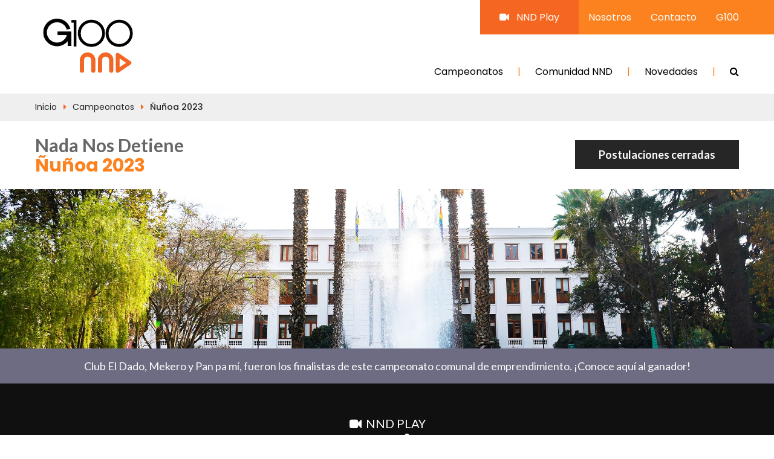

--- FILE ---
content_type: text/html; charset=utf-8
request_url: https://www.nadanosdetiene.cl/campeonatos/nunoa-2023/
body_size: 9458
content:
<!doctype html>
<html lang="es">
<head>
	<!-- Global site tag (gtag.js) - Google Analytics -->
	<script async src="https://www.googletagmanager.com/gtag/js?id=UA-169275261-3"></script>
	<script>
	window.dataLayer = window.dataLayer || [];
	function gtag(){dataLayer.push(arguments);}
	gtag('js', new Date());

	gtag('config', 'UA-169275261-3');
	</script>

		<!-- TODO: Analytics -->

	<meta charset="utf-8">
	<title>Nada Nos Detiene - Ñuñoa 2023</title>
	<meta name="description" content="Club El Dado, Mekero y Pan pa mí, fueron los finalistas de este campeonato comunal de emprendimiento. ¡Conoce aquí al ganador!">
	<meta name="viewport" content="width=device-width, initial-scale=1">

	<meta property="og:title" content="Nada Nos Detiene - Ñuñoa 2023" />
	<meta property="og:description" content="Club El Dado, Mekero y Pan pa mí, fueron los finalistas de este campeonato comunal de emprendimiento. ¡Conoce aquí al ganador!" />
	<meta property="og:type" content="website" />
	<meta property="og:url" content="https://www.nadanosdetiene.cl/campeonatos/nunoa-2023/" />
	<meta property="og:image" content="https://www.nadanosdetiene.cl/site/assets/files/4507/db194a27-dsc07321_12yo1z4000000000000000.jpg" />
	<meta property="og:site_name" content="Nada Nos Detiene" />
	<meta property="og:locale" content="es_CL" />

	<!-- <link rel="manifest" href="site.webmanifest"> -->
	<!-- <link rel="apple-touch-icon" href="icon.png"> -->
	<!-- Place favicon.ico in the root directory -->

	<link rel="icon" href="https://www.nadanosdetiene.cl/site/assets/files/1023/favicon_nnd.png">

	<link rel="stylesheet" href="/site/templates/css/estilo.css?t=1769100217">
	<link href='https://cdn.jsdelivr.net/npm/font-awesome@4.7.0/css/font-awesome.min.css' rel='stylesheet'>

	<style>
	.breadcrumbs{
		background: #efefef;
		font-size: 14px;
		color: #262626;
	}
		.breadcrumbs_lista{
			padding: 0.85em 18px;
			font-family: 'Poppins';
		}
		.breadcrumbs_separador{
			color:#f56721;
			display: inline-block;
		}
		.breadcrumbs_actual{
			font-weight:500;
		}
		.breadcrumbs_tab{
			padding-bottom: 0.85em;
			font-family: 'Poppins';
			display: flex;
			align-items: center;
		}
		.breadcrumbs_tab button:hover {
			font-weight: 500;
		}
		.breadcrumbs_tab button.active {
			font-weight: 500;
		}
		.breadcrumbs_tablinks {
			border: none;
			padding: 0 18px;
			cursor: pointer;
		}

	@media screen and (max-width: 960px){
		.breadcrumbs{ font-size: 12px; }
		.breadcrumbs_tablinks{ font-size: 12px; background-color: transparent; }
	}
	@media screen and (max-width: 640px){
		.breadcrumbs{ font-size: 10px; }
		.breadcrumbs_tablinks{ font-size: 10px; }
	}

</style><style>
	._campeonatotitulo{
		display:block;
		font-size: 30px;
	}
	._campeonatotitulo_wrap{
		align-items: center;
	}
	._campeonatotitulo_izquierda{
		flex:1;
		font-weight: bold;
		color: #666666;
		padding:22px 18px;
	}
	._campeonatotitulo_pretitulo{}
	._campeonatotitulo_titulo{
		color:#fb821f;
		font-family: 'Poppins', sans-serif;
		line-height: 1.1;
	}
	._campeonatotitulo_derecha{
		padding-right:18px;
	}
	._campeonatotitulo_boton{
		display: block;
		background: #fb821f;
		color: #fbfbfb;
		font-size: 18px;
		padding: 13px 39px;
		font-weight: bold;
		text-align: center;
	}
		._campeonatotitulo_boton__cerrado{
			background: #262626;
		}

	@media screen and (max-width: 960px){
		._campeonatotitulo{ font-size: 28px; }
	}
	@media screen and (max-width: 640px){
		._campeonatotitulo{
			font-size: 26px;
		}
		._campeonatotitulo_wrap{
			display: block;
			margin: 18px;
			text-align:center;
		}
		._campeonatotitulo_izquierda, ._campeonatotitulo_derecha{
			padding:0 18px 18px;
		}
	}



</style><style>
	._campeonatohero{
		display:block;
	}
	._campeonatohero_img{
		height:264px;
		width:100%;
		background-size:cover;
		background-position:center;
	}
	._campeonatohero_contenido{
		background: #6e6c82;
		text-align: center;
	}
	._campeonatohero_texto{
		padding: 18px;
		font-size:18px;
		color:#fbfbfb;
	}

	@media screen and (max-width: 640px){
		._campeonatohero_img{ height: 206px; }
		.titulo_wrap{
			display: block;
			margin: 18px;
		}
	}


</style><style>
	.bloquevideodestacado{
		text-align: center;
		color: #7d7d7d;
		position: relative;
		padding: 54px 0;
	}
		.bloquevideodestacado__fondo_obscuro{
			color:#ffffff;
		}
		.bloquevideodestacado_contenido{
			padding: 0 18px;
		}

		.bloquevideodestacado_pretitulo{
			font-size: 20px;
			text-transform: uppercase;
			max-width:1046px;
			margin: 0 auto;
		}
		.bloquevideodestacado_titulo{
			font-size: 40px;
			font-weight: bold;
			padding-bottom: 16px;
			max-width:1046px;
			margin: 0 auto;
			font-family: 'Poppins', sans-serif;
			line-height: 1.2;
		}
		.bloquevideodestacado_bajada{
			font-size: 16px;
			max-width:1046px;
			margin: 0 auto;
			margin-bottom: 24px;
		}
		.bloquevideodestacado_video{
			position:relative;
			display: inline-block;
		}
			.bloquevideodestacado_video_wrap{
				text-align:center;
			}
		.bloquevideodestacado_video_overlay{
			display: block;
			background:rgba(0,0,0,.3);
			position:absolute;
			top:0;
			left:0;
			width:100%;
			height:100%;
			color: #fbfbfb;
			z-index:3;
			display: flex;
			align-items:center;
			justify-content:center;
			text-align:center;
		}
		.bloquevideodestacado_video_overlay_play{
			font-size:120px;
		}
		.bloquevideodestacado_imagen{
			width: 1046px;
		}
		.bloquevideodestacado_boton{
			display: inline-block;
			background: #262626;
			color: #fbfbfb;
			font-size: 18px;
			padding: 12px 22px;
		}
			.bloquevideodestacado_boton_wrap{
				text-align: left;
				margin: 24px auto 0;
				max-width: 1046px;
			}

	@media screen and (max-width: 900px){
		.bloquevideodestacado_pretitulo{ font-size: 18px;}
		.bloquevideodestacado_titulo{ font-size: 22px;}
	}


</style><style>
	._campeonatopremios{
		background:#ff7029;
		color:#FFFFFF;
		padding:4rem 0;
		text-align: center;
	}

	._campeonatopremios_pretitulo{
		font-size:40px;
		font-weight:bold;
		font-family: 'Poppins', sans-serif;
	}
	._campeonatopremios_titulo{
		font-size:40px;
		font-weight:bold;
		font-family: 'Poppins', sans-serif;
		line-height: 1.1;
		margin-bottom: 4rem;
	}
	._campeonatopremios_premios{
		max-width:1046px;
		margin: 32px auto;
	}
	._campeonatopremios_premio{
		margin-bottom:40px;
		font-size: 34px;
	}
	.campeonatopremios_premio_imagen img {
		max-width: 302px;
  max-height: 188px;
  object-fit: cover;
  object-position: top;
  width: 302px;
  margin-right: 2.5rem;
	}
	._campeonatopremios_premio_titulo{
		display: flex;
		margin-bottom: 1rem;
		text-align: initial;
		align-items: center;
	}
	._campeonatopremios_premio_lugar{
		font-family: 'Poppins';
  font-size: 36px;
  text-transform: uppercase;
		font-weight:bold;
	}
	._campeonatopremios_premio__1 { display: flex; }
	._campeonatopremios_premio__1 ._campeonatopremios_premio_lugar{ font-size:36px; min-width: 195px;}
	._campeonatopremios_premio__2 ._campeonatopremios_premio_lugar{ font-size:36px; min-width: 280px;}
	._campeonatopremios_premio_ganadores{
		font-family: 'Poppins';
  font-size: 36px;
  line-height: 1.28;
  font-style: italic;
	}
	._campeonatopremios_premio__ganadores ._campeonatopremios_premio_lugar{ 
		font-size:36px;
		border-right: 5px solid;
  margin-right: 2rem;
  padding-right: 2rem;
		display: flex;
  align-items: center;
		height: 36px;
	}
	._campeonatopremios_premio_premio{
		font-family: 'Poppins';
  font-size: 20px;
  line-height: 1.26;
  font-weight: 500;
		text-align: initial;
		border-top: solid 1px #F8F8F8;
  padding-top: 1rem;
	}

	@media screen and (max-width: 1100px){
		._campeonatopremios_pretitulo {
   font-size: 26px;
			margin-bottom: 3rem;
		}
		._campeonatopremios_titulo {
   font-size: 26px;
			margin-bottom: 3rem;
		}
		._campeonatopremios_premios {
    padding: 0 44px;
		}
		._campeonatopremios_premio__1 { 
			display: block; 
		}
		._campeonatopremios_premio__2 ._campeonatopremios_premio_lugar {
    min-width: 0;
		}
		._campeonatopremios_premio_titulo {
   height: auto;
			display: block;
			text-align: center;
		}
		.campeonatopremios_premio_imagen img {
    margin-right: 0;
				width: 100%;
				margin-bottom: 1rem;
		}
		._campeonatopremios_premio__ganadores ._campeonatopremios_premio_lugar {
   font-size: 26px;
			border-right: none;
			margin: 0;
			padding: 0;
			display: block;
		}
		._campeonatopremios_premio_ganadores {
   font-size: 26px;
			display: block;
		}
		._campeonatopremios_premio_premio {
   font-size: 15px;
			text-align: center;
			line-height: 22.5px;
		}
		._campeonatopremios_premio_lugar {
   font-size: 26px;
		}
	}

</style><style>
	._campeonatoetapas{
		display:block;
		padding:44px;
		background-position: center;
		background-size: cover;
	}
		._campeonatoetapas__fondo_obscuro{}
	._campeonatoetapas_titulo{
		font-size:40px;
		text-align:center;
		color:#262626;
		font-weight: bold;
		font-family: 'Poppins', sans-serif;
		line-height: 1.1;
	}
		._campeonatoetapas__fondo_obscuro ._campeonatoetapas_titulo{
			color:#fbfbfb;
		}
	._campeonatoetapas_etapas{
		max-width: 760px;
		margin: 0 auto;
	}
	._campeonatoetapas_etapa{
		background: rgba(255,255,255,.7);
		border: 1px solid #dbdfdb;
		padding: 32px 48px;
		margin-top: 43px;
	}
		._campeonatoetapas_etapa__activa{
			background: rgba(255,255,255,1);
		}
		._campeonatoetapas_etapa_estado{
			text-align: right;
			color: #6e6c82;
		}
			._campeonatoetapas_etapa_estado_icono{
				font-size: 16px;
				display: inline-block;
				vertical-align: middle;
				margin-left: 6px;
			}
				._campeonatoetapas_etapa__activa ._campeonatoetapas_etapa_estado_icono{
					color: #f56721;
				}
			._campeonatoetapas_etapa_estado_texto{
				display: inline-block;
				vertical-align: middle;
				font-size: 14px;
				font-weight: bold;
				text-transform:uppercase;
			}
		._campeonatoetapas_etapa_numero{
			color: #7d7d7d;
			font-size: 16px;
		}
		._campeonatoetapas_etapa_titulo{
			font-size: 32px;
			font-family: 'Poppins', sans-serif;
			line-height: 1.1;
		}
		._campeonatoetapas_etapa_fechas{
			padding:12px 0;
		}
			._campeonatoetapas_etapa_fechas_icono{
				font-size: 16px;
				display: inline-block;
				vertical-align: middle;
				margin-left: 6px;
				color: #f56721;
			}
			._campeonatoetapas_etapa_fechas_texto{
				display: inline-block;
				vertical-align: middle;
				font-size: 16px;
				color: #7d7d7d;
			}
		._campeonatoetapas_etapa_bajada{
			margin-top:12px;
			font-size: 14px;
			color: #444444;
			font-style: italic;
			line-height: 1.43;
		}

	._campeonatoetapas_etapa_botonera{
		text-align: center;
		margin-top: 32px;
	}
	._campeonatoetapas_etapa_botonera_item{
		background: #f56721;
		color: #fbfbfb;
		font-size: 18px;
		padding: 12px 36px;
		margin: 0 36px;
		display: inline-block;
	}
	._campeonatoetapas_etapa_botonera_item__bases{
		background: none;
		color: #f56721;
		border: 1px solid #f56721;
	}
	
	._campeonatoetapas_etapa_finalistas{
		background: rgba(255,255,255,.5);
		padding: 24px;
		margin: 24px 0; 
	}
	._campeonatoetapas_etapa_finalistas_titulo{
		font-size: 36px;
		padding-bottom: 24px;
		font-family: 'Changa', sans-serif;
		line-height: 1.1;
	}
	._campeonatoetapas_etapa_finalistas_finalista{
		font-size: 18px;
		padding: 12px;
		margin-bottom: 12px;
		color: #f56721;
	}

</style><style>
	._campeonatofranja{
  display: flex;
  justify-content: center;
  margin: 2rem 0 0;
  text-align: center;
	}

	.collage_img {
			height: 383px;
			width: 100%;
			box-sizing: border-box;
	}

	.collage_img img {
			height: 100%;
			width: 33.3%;
			max-height: 383px;
			margin: 0;
			object-fit: cover;
			object-position: center;
	}

	.img1 {
			clip-path: polygon(10% 0, 100% 0, 80% 100%, 10% 100%);
	}

	.img2 {
			clip-path: polygon(20% 0, 100% 0, 80% 100%, 0 100%);
	}

	img.img2 {
			margin-left: -4.5%;
	}

	.img3 {
			clip-path: polygon(20% 0, 90% 0, 90% 100%, 0 100%);
	}

	img.img3 {
			margin-left: -4.5%;
	}

	.stripe{
		width:100%;
		height: 272px;
		background-position: center;
		background-size: cover;
	}

	@media screen and (max-width: 1100px){
		._campeonatofranja{
			height: 143px;
		}
		.collage_img img {
    height: 143px;
  }
		.stripe {
    height: 143px;
		}
	}
</style><style>
	.logos {
	display: flex;
	justify-content: center;
	margin: 0 2rem;
	}

	.logos_container {
	display: flex;
	/*grid-template-columns: 1fr 1fr 1fr;*/
	font-size: 12px;
	text-transform: uppercase;
	color: #6F6C82;
	width: 100%;
	max-width: 1232px;
	box-sizing: border-box;
	}

	.logos_container.logos_container__2 {
	display: flex;
	/*grid-template-columns: 1fr 1fr;*/
	font-size: 12px;
	text-transform: uppercase;
	color: #6F6C82;
	width: 100%;
	max-width: 1232px;
	box-sizing: border-box;
	}

	.logos_row {
	flex: 1;
	display: flex;
	flex-direction: column;
	position: relative;
	/* height: 116.56px; */
	text-align: center;
	}

	.logos_row p {
	margin: 1rem 0;
	}

	.category {
	flex:1;
	display: flex;
	flex-flow: wrap;
	justify-content: space-around;
	align-items: center;
	position: relative;
	min-height: 50px;
	}

	.category img {
	height: auto;
	width: auto;
	display: block;
	max-height: 110px;
	max-width: 110px;
	margin: 0 6px;
	}

	@media screen and (max-width: 480px) {
	.category{ flex-direction: column; }
	.category_img + .category_img{ margin-top: 12px; }
	}

	.category.category__1 img {
	max-height: 100px;
	max-width: initial;
	}

	.category hr {
	width: 100%;
	margin: 0.3rem;
	border: none;
	}

@media screen and (max-width: 1023px) {

	.logos_container {
    display: inline;
    text-align: center;
    font-size: 9px;
    margin: 0;
    width: 100%;
  }

  .logos_container.logos_container__2 {
    display: inline;
    text-align: center;
    font-size: 9px;
    margin: 0;
    width: 100%;
  }

  .logos_row {
    height: auto;
    margin-bottom: 1rem;
  }

  .logos_row p {
    margin-bottom: 0.5rem;
  }

  .category {
    justify-content: space-evenly;
    min-height: 0;
  }

  .category img {
    max-width: 72px;
    max-height: 72px;
  }

  .category.category__1 img {
    max-width: initial;
    max-height: 72px;
  }
}


	._campeonatoauspiciadores{
		display:block;
	}
	._campeonatoauspiciadores_wrap{
		padding:80px 18px 45px;
		justify-content:space-around;
		flex-flow: wrap;
	}
	._campeonatoauspiciadores_logo_wrap{
		position: relative;
		display: flex;
		align-items: center;
	}
	._campeonatoauspiciadores_titulo{
		text-transform: uppercase;
		font-size: 12px;
		color: #6e6c82;
		position: absolute;
		top:-36px;
		font-family: 'Poppins', sans-serif;
		line-height: 1.1;
	}
	._campeonatoauspiciadores_logo{
		max-height: 130px;
		  max-width: 130px;
	}

	@media screen and (max-width: 600px){
		._campeonatoauspiciadores_wrap{
			display: block;
			text-align: center;
			padding-top:0px;
		}
		._campeonatoauspiciadores_logo_wrap{
			margin:0 auto 32px;
			display: block;
			width: 100%;
			max-width: 100%!important;
		}
		._campeonatoauspiciadores_titulo{
			position: initial;
			display: block;
			padding-bottom: 18px;
			margin-top: 52px;
		}
	}

</style><style>
	.header{
		background: #FFFFFF;
		color: #000000;
		position: relative;
		overflow: hidden;
		font-family: "Barlow", sans-serif;
	}
	.header_izquierda{
		padding:18px;
	}
	.header_logo{}
		.header_logo_img{
			max-height:115px;
			max-width:250px;
		}
	.header_derecha{
		padding:0 18px;
		flex:1;
		text-align: right;
		display: flex;
		flex-direction: column;
	}
	.header_menu_arriba{
		display: flex;
		position: relative;
		font-family: 'Poppins';
	}
		.header_menu_arriba:after{
			content:"";
			position: absolute;
			height:100%;
			width:100%;
			top:0;
			left:100%;
			background: #fb821f;
		}
		.header_menu_arriba_item{
			padding:16px;
			display: block;
			background: #fb821f;
			color: #FFFFFF;
		}
			.header_menu_arriba_item:last-child{
				padding-right:0;
			}
			.header_menu_arriba_item__principal{
				background: #f56721;
				padding: 16px 32px;
				color: #FFFFFF;
			}
			.header_menu_arriba_item__principal_icono{
				padding-right:24px;
			}
	.header_menu_abajo{
		display: flex;
		align-items:center;
		font-family: 'Poppins';
	}
		.header_menu_abajo_item{
			padding:24px;
			display: block;
		}
			.header_menu_abajo_item:last-child{
				padding-right:0;
			}
		.header_menu_abajo_separador{
			color: #fb821f;
			display:block;
		}

	.header_movil{
		flex:1;
		display:none;
		text-align: center;
		font-size: 24px;
	}


	.header_menumovil{
		font-family: "Barlow", sans-serif;
		position:fixed;
		z-index: 9999999;
		top:0;
		left:0;
		width:100%;
		height:100%;
		color:#fbfbfb;
		background:#262626;
		overflow-y:auto;
		padding:32px;
		font-size:15px;
		transform: translate3d(-100%, 0, 0);
		transition: transform 0.3s ease-in-out;
	}
		.header_menumovil__activo{
			transform: translate3d(0%, 0, 0);
		}

	.header_menumovil_cerrar{
		text-align: right;
	}
		.header_menumovil_cerrar_item{
			display:inline-block;
			font-size:32px;
		}
	.header_menumovil_menu{}
		.header_menumovil_menu_item{
			border-bottom: 1px solid #484848;
			padding: 24px 14px;
			display: block;
		}
			.header_menumovil_menu_item__principal{
				border-bottom: 2px solid #fb821f;
			}
			.header_menumovil_menu_item__principal_icono{
				padding-right:24px;
			}
	.header_menumovil_rrss{
		padding: 0 14px;
	}
		.header_menumovil_rrss_txt{
			font-size: 22px;
			margin-top: 24px;
		}
		.header_menumovil_rrss_links{
			margin-top: 18px;
			display: flex;
		}
			.header_menumovil_rrss_links_item{
				display: block;
				padding-right: 24px;
				font-size: 24px;
			}


	.header_buscar{
		background: #fffcfc;
		padding: 80px 0;
		text-align: center;
		display: none;
	}
		.header_buscar__activo{
			display: block;
		}
	.header_buscar_form{
		width: 80%;
		max-width: 800px;
		margin: 0 auto;
		display: flex;
		justify-content: center;
		align-items: center;
		align-content: center;
	}
	.header_buscar_input{
		flex: 1;
		display: block;
		font-size: 24px;
		padding: 12px 24px;
		color: #333333;
		border: none;
		outline: none;
		border-bottom: 1px solid #f56721;
	}
	.header_buscar_boton{
		background: #f56721;
		color: #fbfbfb;
		margin-left: 24px;
		border: none;
		padding: 12px 24px;
		font-size: 24px;
	}
	.header_buscar_icono{}


	@media screen and (max-width: 960px){
		.header_contenedor{
			align-items:center;
		}
		.header_derecha{ display:none; }
		.header_movil{ display:block; }
		.header_izquierda{
			padding:9px;
		}
		.header_logo_img{
			max-height:32px;
			max-width:100px;
		}

		.header_buscar{ padding: 40px 0; }
		.header_buscar_form{}
		.header_buscar_input{ font-size: 18px; padding: 8px 12px; }
		.header_buscar_boton{ font-size: 18px; padding: 8px 12px; }
	}

	@media screen and (max-width: 460px){
		.header_buscar{ padding: 20px 0; }
		.header_buscar_form{ flex-direction: column; }
		.header_buscar_input{ width: 100%; margin-bottom: 24px; }
		.header_buscar_boton{ width: 100%; margin-left:0; }
	}



</style><style>
	.playmodal{
		position:fixed;
		top:0;
		left:0;
		width:100%;
		height:100%;
		background: rgba(0,0,0,.2);
		z-index:-9999;
		display: flex;
		opacity:0;
		align-items:center;
		justify-content:center;
		padding: 24px;
		transition: opacity 0.5s ease-in-out;
	}
		.playmodal__activo{
			z-index:9999;
			opacity:1;
		}
	.playmodal_modal{
		width:100%;
		max-width:1200px;
		margin:0 auto;
		padding: 24px;
		padding-top:62px;
		position: relative;
		background: #fbfbfb;
		border:1px solid #e6e6e6;
		box-shadow: 2px 2px 4px rgba(0,0,0,.2);
	}
	.playmodal_cerrar{
		position: absolute;
		font-size: 32px;
		top:8px;
		right:16px;
		cursor: pointer;
	}
	.playmodal_ratio{
		width:100%;
		padding-bottom:56.25%;
		position: relative;
	}
	.playmodal_iframe{
		position: absolute;
		top:0;
		left:0;
		width:100%;
		height:100%;
		z-index:10;
		opacity:1;
		transition: opacity 0.3s ease-in-out;
	}
		.playmodal__cargando .playmodal_iframe{ opacity: 0; }
	.playmodal_cargando{
		color: #262626;
		position: absolute;
		top:0;
		left:0;
		width:100%;
		height:100%;
		display: flex;
		align-items: center;
		justify-content: center;
		text-align: center;
		flex-direction: column;
		opacity: 0;
		transition: opacity 0.3s ease-in-out;
		z-index: 1;
	}
		.playmodal__cargando .playmodal_cargando{ opacity: 1; }
		.playmodal_cargando_icono{
			font-size:72px;
		}

	@media screen and (max-width: 660px){
		.playmodal{
			padding:18px;
			flex-direction: column;
		}
		.playmodal_modal{ flex:1; }
		.playmodal_ratio{
			height:100%;
			padding-bottom:0;
		}
	}

</style><style>
	.footer{
		background: #f8f8f8;
		border-top: 4px solid #fb821f;
		padding-top:92px;
		padding-bottom:42px;
	}
	.footer_arriba{
		display: flex;
		margin-bottom: 52px;
		align-items: start;
		align-items: flex-start;
		padding: 0 18px;
	}
		.footer_izquierda{
			display: flex;
			align-items: center;
		}
		.footer_derecha{
			display: flex;
			flex-wrap:wrap;
		}
	.footer_logo{}
	.footer_logo_img{
		max-height:150px;
		max-width:150px;
	}
	.footer_rrss{
		padding: 0 46px;
	}
	.footer_rrss_txt{
		font-size: 24px;
		padding-bottom: 12px;
	}
	.footer_rrss_links{
		display: flex;
	}
		.footer_rrss_links_item{
			color:#f56721;
			display: block;
			padding-right: 24px;
			font-size: 24px;
		}
	.footer_menu{
		color: #444;
	}
		.footer_menu_item{
			display: block;
			min-width: 160px;
			padding-bottom: 32px;
		}
			.footer_menu_item_icono{
				color:#f56721;
			}
	.footer_abajo{
		border-top: 1px solid #bfbfbf;
		padding:26px 52px 0;
	}
	.footer_legal{
		font-size: 14px;
	}
	.footer_legal_links{}
	.footer_legal_links_item{
		display: inline-block;
		padding-right: 12px;
		font-size: 10px;
	}

	@media screen and (max-width: 720px){
		.footer_arriba{
			flex-direction:column;
			align-items: center;
		}
			.footer_logo{
				width:50%;
			}
		.footer_derecha{
			flex-direction:column;
			padding: 42px 18px 0;
		}
	}

	@media screen and (max-width: 440px){
		.footer_izquierda{
			flex-direction: column;
		}
	}

</style>

	

	<meta name="theme-color" content="#fafafa">

</head>

<body class="campeonato__nunoa-2023">




<div class="header ">
	<div class="contenedor flex header_contenedor">
		<div class="header_movil header_movil_nav">
			<a class="header_movil_icono header__js_movil_toggle" href="#"><i class="fa fa-fw fa-bars"></i></a>
		</div>
		<div class="header_izquierda">
			<a class="header_logo" href="/">
				<img src="https://www.nadanosdetiene.cl/site/assets/files/1023/logo_nuevo_nnd.png" class="header_logo_img">
			</a>
		</div>
		<div class="header_derecha">
			<div class="header_menu_arriba">
				<div class="flex_fill"></div>
				<a class="header_menu_arriba_item header_menu_arriba_item__principal" href="https://www.nadanosdetiene.cl/nnd-play/">
					<i class="header_menu_arriba_item__principal_icono fa fa-fw fa-video-camera"></i>
					NND Play				</a>
									<a class="header_menu_arriba_item" href="https://www.nadanosdetiene.cl/nosotros/">Nosotros</a>
									<a class="header_menu_arriba_item" href="https://www.nadanosdetiene.cl/contacto/">Contacto</a>
									<a class="header_menu_arriba_item" href="https://g100chile.org/?utm_source=nadanosdetiene&utm_medium=website">G100</a>
								
			</div>
			<div class="flex_fill"></div>
			<div class="header_menu_abajo">
				<div class="flex_fill"></div>
									<a class="header_menu_abajo_item" href="https://www.nadanosdetiene.cl/campeonatos/">Campeonatos</a>
					<span class="header_menu_abajo_separador">|</span>
									<a class="header_menu_abajo_item" href="https://www.nadanosdetiene.cl/comunidad-nnd/">Comunidad NND</a>
					<span class="header_menu_abajo_separador">|</span>
									<a class="header_menu_abajo_item" href="https://www.nadanosdetiene.cl/novedades/">Novedades</a>
					<span class="header_menu_abajo_separador">|</span>
								<a class="header_menu_abajo_item header__js_buscar" href="#"><i class="fa fa-search"></i></a>
			</div>
		</div>
		<div class="header_movil header_movil_buscar">
			<a class="header_movil_icono header__js_buscar" href="#"><i class="fa fa-fw fa-search"></i></a>
		</div>
	</div>
</div>
<div class="header_buscar">
	<form class="header_buscar_form" action="/buscar/">
		<input type="text" class="header_buscar_input" name="q">
		<button type="submit" class="header_buscar_boton">
			<i class="fa fa-fw fa-search header_buscar_icono"></i>
			Buscar
		</button>
	</form>
</div>
<div class="header_menumovil">
	<div class="header_menumovil_cerrar">
		<a href="#" class="header_menumovil_cerrar_item header__js_movil_cerrar"><i class="fa fa-fw fa-times"></i></a>
	</div>
	<div class="header_menumovil_menu">
		<a class="header_menumovil_menu_item header_menumovil_menu_item__principal" href="https://www.nadanosdetiene.cl/nnd-play/">
			<i class="header_menumovil_menu_item__principal_icono fa fa-fw fa-video-camera"></i>
			NND Play		</a>
					<a class="header_menumovil_menu_item" href="https://www.nadanosdetiene.cl/campeonatos/">Campeonatos</a>
					<a class="header_menumovil_menu_item" href="https://www.nadanosdetiene.cl/comunidad-nnd/">Comunidad NND</a>
					<a class="header_menumovil_menu_item" href="https://www.nadanosdetiene.cl/novedades/">Novedades</a>
							<a class="header_menumovil_menu_item" href="https://www.nadanosdetiene.cl/nosotros/">Nosotros</a>
					<a class="header_menumovil_menu_item" href="https://www.nadanosdetiene.cl/contacto/">Contacto</a>
					<a class="header_menumovil_menu_item" href="https://g100chile.org/?utm_source=nadanosdetiene&utm_medium=website">G100</a>
			</div>
	<div class="header_menumovil_rrss">
		<div class="header_menumovil_rrss_txt"><p>Súmate a<br />
<strong>nuestras redes</strong></p></div>
		<div class="header_menumovil_rrss_links">
							<a class="header_menumovil_rrss_links_item" href="https://www.facebook.com/NadaNosDetiene.cl">
					<i class="fa fa-facebook"></i>
				</a>
							<a class="header_menumovil_rrss_links_item" href="https://www.linkedin.com/company/nada-nos-detiene/">
					<i class="fa fa-linkedin"></i>
				</a>
							<a class="header_menumovil_rrss_links_item" href="https://www.instagram.com/nadanosdetiene.cl/">
					<i class="fa fa-instagram"></i>
				</a>
							<a class="header_menumovil_rrss_links_item" href="https://www.youtube.com/c/NadaNosDetieneChile/featured">
					<i class="fa fa-youtube-play"></i>
				</a>
					</div>
	</div>
</div>



<div class="contenido"><div class='contenidohtml contenidohtml__campeonato'>



<div class="breadcrumbs">
	<div class="contenedor">
		<div class="breadcrumbs_lista">
							<a href="/" class="breadcrumbs_link">Inicio</a>
				<span class="breadcrumbs_separador"><i class="fa fa-fw fa-caret-right"></i></span>
							<a href="https://www.nadanosdetiene.cl/campeonatos/" class="breadcrumbs_link">Campeonatos</a>
				<span class="breadcrumbs_separador"><i class="fa fa-fw fa-caret-right"></i></span>
						<span class="breadcrumbs_actual">Ñuñoa 2023</span>
		</div>
	</div>
</div>






<div class="_campeonatotitulo">
	<div class="_campeonatotitulo_wrap contenedor flex">
		<div class="_campeonatotitulo_izquierda">
			<div class="_campeonatotitulo_pretitulo">Nada Nos Detiene</div>
			<div class="_campeonatotitulo_titulo">Ñuñoa 2023</div>
		</div>
					<div class="_campeonatotitulo_derecha">
				<span target='_blank' class='_campeonatotitulo_boton _campeonatotitulo_boton__cerrado'>Postulaciones cerradas</span>			</div>
			</div>
</div>






<div class="_campeonatohero">
	<div class="_campeonatohero_img" style="background-image:url('https://www.nadanosdetiene.cl/site/assets/files/4507/db194a27-dsc07321_12yo1z4000000000000000.jpg')"></div>
	<div class="_campeonatohero_contenido">
		<div class="contenedor">
			<div class="_campeonatohero_texto">
				<p>Club El Dado, Mekero y Pan pa mí, fueron los finalistas de este campeonato comunal de emprendimiento. ¡Conoce aquí al ganador!</p>			</div>
		</div>
	</div>
</div>






<div class="bloquevideodestacado bloquevideodestacado__fondo_obscuro" style=";background-color:#101010;">

	<div class="bloquevideodestacado_contenido">
		<div class="contenedor">
										<div class="bloquevideodestacado_pretitulo"><i class='fa fa-fw fa-video-camera'></i> NND Play</div>
										<div class="bloquevideodestacado_titulo">Gran Final</div>
										<div class="bloquevideodestacado_bajada ">Club El Dado, Mekero y Pan pa&#039; mí, fueron los finalistas. ¡Conoce el veredicto del jurado!</div>
										<div class="bloquevideodestacado_video_wrap">
					<div class="bloquevideodestacado_video">
						<a class="bloquevideodestacado_video_overlay playmodal_link" href="#" nnd="mjPmlGdQfno">
							<i class="fa fa-fw fa-play-circle-o bloquevideodestacado_video_overlay_play"></i>
						</a>
						<img class="bloquevideodestacado_imagen" src="https://img.youtube.com/vi/mjPmlGdQfno/0.jpg">
					</div>
				</div>
										<div class="bloquevideodestacado_boton_wrap">
					<a class="bloquevideodestacado_boton playmodal_link" href="#" nnd="mjPmlGdQfno">
						<i class="fa fa-fw fa-video-camera"></i>
						Ver en <strong>NND Play</strong>
					</a>
				</div>
					</div>
	</div>

</div>





<div class="_campeonatopremios">
	<div class="_campeonatopremios_pretitulo"></div>
	<div class="_campeonatopremios_titulo">Premios del campeonato</div>
	<div class="_campeonatopremios_premios">
					<div class="_campeonatopremios_premio _campeonatopremios_premio__1 _campeonatopremios_premio__ganadores">
				<div class="campeonatopremios_premio_imagen">
											<a href="https://www.nadanosdetiene.cl/nnd-play/nunoa-2023/" target="_blank">
							<img src="https://www.nadanosdetiene.cl/site/assets/files/4510/finalista_nunoa_pan_pa_mi.jpeg" alt="ganador">
						</a>
									</div>
				<div class="campeonatospremios_premio_texto">
					<div class="_campeonatopremios_premio_titulo">
						<div class="_campeonatopremios_premio_lugar">1° lugar</div>
						<div class="_campeonatopremios_premio_ganadores">Pan pa mí</div>
					</div>
					<div class="_campeonatopremios_premio_premio">$3.000.000 + difusión audiovisual +  entrar al programa de acompañamiento G100 (incluye mentorías empresariales individuales).</div>
				</div>
			</div>
					<div class="_campeonatopremios_premio _campeonatopremios_premio__2 _campeonatopremios_premio__ganadores">
				<div class="campeonatopremios_premio_imagen">
									</div>
				<div class="campeonatospremios_premio_texto">
					<div class="_campeonatopremios_premio_titulo">
						<div class="_campeonatopremios_premio_lugar">2° y 3° lugar</div>
						<div class="_campeonatopremios_premio_ganadores">Club El Dado y Mekero</div>
					</div>
					<div class="_campeonatopremios_premio_premio">$500.000 + difusión audiovisual + entrar al programa de acompañamiento G100 (incluye mentorías empresariales individuales).</div>
				</div>
			</div>
					<div class="_campeonatopremios_premio _campeonatopremios_premio__3">
				<div class="campeonatopremios_premio_imagen">
									</div>
				<div class="campeonatospremios_premio_texto">
					<div class="_campeonatopremios_premio_titulo">
						<div class="_campeonatopremios_premio_lugar">4° a 10° lugar</div>
						<div class="_campeonatopremios_premio_ganadores"></div>
					</div>
					<div class="_campeonatopremios_premio_premio">Mentorías empresariales grupales.</div>
				</div>
			</div>
			</div>
</div>






<div class="_campeonatoetapas " style=";">
	<div class="contenedor">
		<div class="_campeonatoetapas_titulo">Etapas del campeonato</div>
		<div class="_campeonatoetapas_etapas">
							<div class="_campeonatoetapas_etapa ">
					<div class="_campeonatoetapas_etapa_estado">
						<span class="_campeonatoetapas_etapa_estado_texto">Etapa finalizada</span>
						<i class="fa fa-fw fa-check _campeonatoetapas_etapa_estado_icono"></i>
					</div>
					<div class="_campeonatoetapas_etapa_numero">1° Etapa</div>
					<div class="_campeonatoetapas_etapa_titulo">POSTULACIÓN</div>
					<div class="_campeonatoetapas_etapa_fechas">
						<i class="fa fa-fw fa-calendar _campeonatoetapas_etapa_fechas_icono"></i>
						<span class="_campeonatoetapas_etapa_fechas_texto">16 de Enero al 19 de Febrero</span>
					</div>
					<div class="_campeonatoetapas_etapa_bajada"><p>Llena el formulario que encontrarás a continuación. No es necesario estar formalizado (inicio de actividades) al momento de postular, pero si tu emprendimiento es seleccionado deberás estar dispuesto a formalizarte. </p>

<p>Una vez inscrito, te pediremos subir un video de máximo 1 minuto contando tu historia de emprendimiento, el impacto de tu emprendimiento en tu entorno y tu sueño o plan de crecimiento. </p></div>

					

											<div class="_campeonatoetapas_etapa_botonera">
							<a href="https://drive.google.com/file/d/1cQfMtMV26csdP82bYyXrFXJ8z_kfrU0l/view" class="_campeonatoetapas_etapa_botonera_item _campeonatoetapas_etapa_botonera_item__bases">Ver Bases</a>
													</div>
									</div>
							<div class="_campeonatoetapas_etapa ">
					<div class="_campeonatoetapas_etapa_estado">
						<span class="_campeonatoetapas_etapa_estado_texto">Etapa finalizada</span>
						<i class="fa fa-fw fa-check _campeonatoetapas_etapa_estado_icono"></i>
					</div>
					<div class="_campeonatoetapas_etapa_numero">2° Etapa</div>
					<div class="_campeonatoetapas_etapa_titulo">SELECCIÓN Y PROCESO EDUCATIVO</div>
					<div class="_campeonatoetapas_etapa_fechas">
						<i class="fa fa-fw fa-calendar _campeonatoetapas_etapa_fechas_icono"></i>
						<span class="_campeonatoetapas_etapa_fechas_texto">20 de Febrero al 20 de Marzo</span>
					</div>
					<div class="_campeonatoetapas_etapa_bajada"><p>Nada Nos Detiene evaluará a los concursantes para <strong>escoger a los diez mejores emprendimientos</strong>. Los seleccionados participarán en un proceso educativo de cuatro talleres empresariales impartidos por expertos de diversas áreas. Finalizado este proceso, los participantes presentarán su emprendimiento (pitch) ante un jurado donde <strong>serán escogidos los tres finalistas.</strong></p></div>

					

											<div class="_campeonatoetapas_etapa_botonera">
							<a href="https://drive.google.com/file/d/1cQfMtMV26csdP82bYyXrFXJ8z_kfrU0l/view" class="_campeonatoetapas_etapa_botonera_item _campeonatoetapas_etapa_botonera_item__bases">Ver Bases</a>
													</div>
									</div>
							<div class="_campeonatoetapas_etapa ">
					<div class="_campeonatoetapas_etapa_estado">
						<span class="_campeonatoetapas_etapa_estado_texto">Etapa finalizada</span>
						<i class="fa fa-fw fa-check _campeonatoetapas_etapa_estado_icono"></i>
					</div>
					<div class="_campeonatoetapas_etapa_numero">3° Etapa</div>
					<div class="_campeonatoetapas_etapa_titulo">ETAPA AUDIOVISUAL Y EVENTO PREMIACIÓN</div>
					<div class="_campeonatoetapas_etapa_fechas">
						<i class="fa fa-fw fa-calendar _campeonatoetapas_etapa_fechas_icono"></i>
						<span class="_campeonatoetapas_etapa_fechas_texto">20 al 31 de Marzo</span>
					</div>
					<div class="_campeonatoetapas_etapa_bajada"><p>Seguiremos el proceso de desarrollo de los 3 finalistas, quienes presentarán sus proyectos e historias ante un jurado en la Gran Final, en la que se seleccionará al ganador del campeonato. </p></div>

					

											<div class="_campeonatoetapas_etapa_botonera">
							<a href="https://drive.google.com/file/d/1cQfMtMV26csdP82bYyXrFXJ8z_kfrU0l/view" class="_campeonatoetapas_etapa_botonera_item _campeonatoetapas_etapa_botonera_item__bases">Ver Bases</a>
													</div>
									</div>
					</div>
	</div>
</div>






<div class="_campeonatofranja">
  					<div class="stripe" style="background-image:url('https://www.nadanosdetiene.cl/site/assets/files/4507/0f4b630b-collage-mesa-de-trabajo-1_12yo0qe000000000000000.png')">
					</div>
  </div>





<!--
<div class="_campeonatoauspiciadores">
	<div class="contenedor flex _campeonatoauspiciadores_wrap">
											<div class="_campeonatoauspiciadores_logo_wrap" style="max-width:20%;">
											<div class="_campeonatoauspiciadores_titulo">Organiza</div>
										<img src="https://www.nadanosdetiene.cl/site/assets/files/4515/logo-g100.png" class="_campeonatoauspiciadores_logo">
				</div>
																<div class="_campeonatoauspiciadores_logo_wrap" style="max-width:20%;">
											<div class="_campeonatoauspiciadores_titulo">Patrocinan</div>
										<img src="https://www.nadanosdetiene.cl/site/assets/files/4516/fa3d58a2-logo-rmc_104102s000000000000000.png" class="_campeonatoauspiciadores_logo">
				</div>
											<div class="_campeonatoauspiciadores_logo_wrap" style="max-width:20%;">
										<img src="https://www.nadanosdetiene.cl/site/assets/files/4516/94ea4b03-logo-bci_102a012000000000000000.png" class="_campeonatoauspiciadores_logo">
				</div>
																<div class="_campeonatoauspiciadores_logo_wrap" style="max-width:20%;">
											<div class="_campeonatoauspiciadores_titulo">Colaboran</div>
										<img src="https://www.nadanosdetiene.cl/site/assets/files/4517/1134cba1-logos-mesa-de-trabajo-1_105001o05001h000003000.png" class="_campeonatoauspiciadores_logo">
				</div>
											<div class="_campeonatoauspiciadores_logo_wrap" style="max-width:20%;">
										<img src="https://www.nadanosdetiene.cl/site/assets/files/4517/aaeb3bfc-logos-mesa-de-trabajo-1-copia_105k01u05k01n000004000.png" class="_campeonatoauspiciadores_logo">
				</div>
										</div>
</div>
-->
<div class="logos">
  
  <div class="logos_container logos_container__3">
                  <div class="logos_row logos_row__i_1">
          <p>Organiza</p>
          <div class="category category__1">
                                      <img class="category_img category_img__1_1" src="https://www.nadanosdetiene.cl/site/assets/files/4515/logo-g100.png">
                                                  </div>
        </div>
                        <div class="logos_row logos_row__i_2">
          <p>Patrocinan</p>
          <div class="category category__2">
                                      <img class="category_img category_img__2_1" src="https://www.nadanosdetiene.cl/site/assets/files/4516/fa3d58a2-logo-rmc_104102s000000000000000.png">
                                                      <img class="category_img category_img__2_2" src="https://www.nadanosdetiene.cl/site/assets/files/4516/94ea4b03-logo-bci_102a012000000000000000.png">
                                                                                </div>
        </div>
                        <div class="logos_row logos_row__i_3">
          <p>Colaboran</p>
          <div class="category category__2">
                                      <img class="category_img category_img__3_1" src="https://www.nadanosdetiene.cl/site/assets/files/4517/1134cba1-logos-mesa-de-trabajo-1_105001o05001h000003000.png">
                                                      <img class="category_img category_img__3_2" src="https://www.nadanosdetiene.cl/site/assets/files/4517/aaeb3bfc-logos-mesa-de-trabajo-1-copia_105k01u05k01n000004000.png">
                                                                                </div>
        </div>
            </div>
  
</div>


</div></div>








<div class="footer">
	<div class="contenedor">
		<div class="footer_arriba">
			<div class="footer_izquierda">
				<div class="footer_logo">
					<img src="https://www.nadanosdetiene.cl/site/assets/files/1023/logo_nuevo_nnd.png" class="footer_logo_img">
				</div>
				<div class="footer_rrss">
					<div class="footer_rrss_txt"><p>Súmate a<br />
<strong>nuestras redes</strong></p></div>
					<div class="footer_rrss_links">
													<a class="footer_rrss_links_item" href="https://www.facebook.com/NadaNosDetiene.cl">
								<i class="fa fa-facebook"></i>
							</a>
													<a class="footer_rrss_links_item" href="https://www.linkedin.com/company/nada-nos-detiene/">
								<i class="fa fa-linkedin"></i>
							</a>
													<a class="footer_rrss_links_item" href="https://www.instagram.com/nadanosdetiene.cl/">
								<i class="fa fa-instagram"></i>
							</a>
													<a class="footer_rrss_links_item" href="https://www.youtube.com/c/NadaNosDetieneChile/featured">
								<i class="fa fa-youtube-play"></i>
							</a>
											</div>
				</div>
			</div>
			<div class="flex_fill"></div>
			<div class="footer_derecha">
				<div class="footer_menu">
					<a class="footer_menu_item" href="https://www.nadanosdetiene.cl/nnd-play/">
						<i class="footer_menu_item_icono fa fa-caret-right fa-fw"></i>
						NND Play					</a>
											<a class="footer_menu_item" href="https://www.nadanosdetiene.cl/nosotros/">
							<i class="footer_menu_item_icono fa fa-caret-right fa-fw"></i>
							Nosotros						</a>
											<a class="footer_menu_item" href="https://www.nadanosdetiene.cl/contacto/">
							<i class="footer_menu_item_icono fa fa-caret-right fa-fw"></i>
							Contacto						</a>
											<a class="footer_menu_item" href="https://g100chile.org/?utm_source=nadanosdetiene&utm_medium=website">
							<i class="footer_menu_item_icono fa fa-caret-right fa-fw"></i>
							G100						</a>
														</div>
				<div class="footer_menu">
											<a class="footer_menu_item" href="https://www.nadanosdetiene.cl/campeonatos/">
							<i class="footer_menu_item_icono fa fa-caret-right fa-fw"></i>
							Campeonatos						</a>
											<a class="footer_menu_item" href="https://www.nadanosdetiene.cl/comunidad-nnd/">
							<i class="footer_menu_item_icono fa fa-caret-right fa-fw"></i>
							Comunidad NND						</a>
											<a class="footer_menu_item" href="https://www.nadanosdetiene.cl/novedades/">
							<i class="footer_menu_item_icono fa fa-caret-right fa-fw"></i>
							Novedades						</a>
									</div>
			</div>
		</div>
		<div class="footer_abajo">
			<div class="footer_legal"><p>© 2022 Nada Nos Detiene · Todos los derechos reservados.</p></div>
			<div class="footer_legal_links">
									<a class="footer_legal_links_item" href="/privacidad">Política de privacidad</a>
									<a class="footer_legal_links_item" href="/terminos-y-condiciones">Términos y condiciones de uso</a>
							</div>
		</div>
	</div>
</div>


<script src="/site/templates/libs/jquery/jquery-3.5.1.min.js"></script>

<script>
	$(document).ready(function() {
		console.log("check links");
		$("a[href^=http]").each(function(){
			if(this.href.indexOf(location.hostname) == -1){
				$(this).attr("target","_blank");
			}
		})
	});
</script>

<script>
	/*
	function activar_breadcrumbs($breadcrumbs){
		if(!$breadcrumbs.length){ return; }
	}
	$(function(){ activar_breadcrumbs($(".breadcrumbs")); });
	/**/
</script><script>
	/*
	function activar__campeonatotitulo($_campeonatotitulo){
		if(!$_campeonatotitulo.length){ return; }
	}
	$(function(){ activar__campeonatotitulo($("._campeonatotitulo")); });
	/**/
</script><script>
	/*
	function activar__campeonatohero($_campeonatohero){
		if(!$_campeonatohero.length){ return; }
	}
	$(function(){ activar__campeonatohero($("._campeonatohero")); });
	/**/
</script><script>
	/*
	function activar_hero($hero){
		if(!$hero.length){ return; }
	}
	$(function(){ activar_hero($(".hero")); });
	/**/
</script><script>
	/*
	function activar__campeonatopremios($_campeonatopremios){
		if(!$_campeonatopremios.length){ return; }
	}
	$(function(){ activar__campeonatopremios($("._campeonatopremios")); });
	/**/
</script><script>
	/*
	function activar__campeonatoetapas($_campeonatoetapas){
		if(!$_campeonatoetapas.length){ return; }
	}
	$(function(){ activar__campeonatoetapas($("._campeonatoetapas")); });
	/**/
</script><script>
	/*
	function activar__campeonatofranja($_campeonatofranja){
		if(!$_campeonatofranja.length){ return; }
	}
	$(function(){ activar__campeonatofranja($("._campeonatofranja")); });
	/**/
</script><script>
	/*
	function activar__campeonatoauspiciadores($_campeonatoauspiciadores){
		if(!$_campeonatoauspiciadores.length){ return; }
	}
	$(function(){ activar__campeonatoauspiciadores($("._campeonatoauspiciadores")); });
	/**/
</script><script>
	function activar_header($headers){

		console.log("header", $headers);
		if(!$headers.length){ return; }

		var $headerMenuMovil = $(".header_menumovil");
		var $headerBuscar = $(".header_buscar");

		$("body").on("click", ".header__js_movil_toggle", function(evt){
			evt.preventDefault();
			evt.stopPropagation();
			$headerMenuMovil.toggleClass("header_menumovil__activo");
		});

		$("body").on("click", ".header__js_movil_cerrar", function(evt){
			evt.preventDefault();
			evt.stopPropagation();
			$headerMenuMovil.removeClass("header_menumovil__activo");
		});

		$("body").on("click", ".header__js_buscar", function(evt){
			evt.preventDefault();
			evt.stopPropagation();
			$headerBuscar.toggleClass("header_buscar__activo");
		});

		$transparente = $headers.filter(".header__transparente");
/*
		if($transparente.length){
			var transparenteActivado = 0;
			var ultimoY = 0;

			function transparenteScroll(y){
				ultimoY = y;
				if(ultimoY > 90 & transparenteActivado == 0){
					$transparente.removeClass("header__transparente");
					transparenteActivado = 1
				}
				if(ultimoY < 90 & transparenteActivado == 1){
					$transparente.addClass("header__transparente");
					transparenteActivado = 0
				}
			}
			transparenteScroll(window.scrollY);

			window.addEventListener("scroll", function(evt){
				transparenteScroll(this.scrollY);
			} , false);
		}
*/
	}

	$(function(){ activar_header($(".header")); });

</script><div class="playmodal" id="playmodal">
	<div class="playmodal_modal">
		<div class="playmodal_cerrar"><i class="fa fa-times"></i></div>
		<div class="playmodal_ratio">
			<div class="playmodal_cargando">
				<div>
					<i class="fa fa-spinner fa-pulse fa-3x fa-fw playmodal_cargando_icono"></i>
				</div>
				<div>
					Cargando
				</div>
			</div>
			<iframe id="playmodal_iframe" class="playmodal_iframe" src="" title="YouTube video player" frameborder="0" allow="accelerometer; autoplay; clipboard-write; encrypted-media; gyroscope; picture-in-picture" allowfullscreen autoplay></iframe>
		</div>
	</div>
</div>
<script>
	function activar_playmodal($playmodal){
		if(!$playmodal.length){ return; }
		var $iframe = $playmodal.find("#playmodal_iframe");
		$("body").on("click", ".playmodal_link", function(evt){
			evt.preventDefault();
			evt.stopPropagation();
			playmodal($(this).attr("nnd"));
		});
		$iframe.on("load", function(){
			$playmodal.removeClass("playmodal__cargando");
		})
		$playmodal.on("click", ".playmodal_cerrar", function(evt){
			evt.preventDefault();
			evt.stopPropagation();
			$iframe.attr("src", "");
			$playmodal.removeClass("playmodal__activo");
		})
		window.playmodal = function(codigo){
			$playmodal.addClass("playmodal__activo playmodal__cargando");
			$iframe.attr("src", "https://www.youtube.com/embed/"+codigo+"?autoplay=1");
		}
	}
	$(function(){ activar_playmodal($("#playmodal")); });
</script><script>
	// window.secciones__footer = "";
</script>
</body>

</html>

--- FILE ---
content_type: text/css
request_url: https://www.nadanosdetiene.cl/site/templates/css/estilo.css?t=1769100217
body_size: 322
content:
@import url('https://fonts.googleapis.com/css2?family=Changa:wght@200;300;400;500;600;700;800&family=Lato:ital,wght@0,100;0,300;0,400;0,700;0,900;1,100;1,300;1,400;1,700;1,900&display=swap');
@import url('https://fonts.googleapis.com/css2?family=Poppins:wght@400;500;700;800&display=swap');
@import url('https://fonts.googleapis.com/css2?family=Inter&display=swap');

*{
	margin: 0;
	padding: 0;
	outline: none;
	box-sizing: border-box;
	color: inherit;
	font-family: inherit;
	text-decoration: none;
}

html, body{
	font-family: 'Lato', sans-serif;
}

img{
	max-width: 100%;
}

.contenedor{
	max-width: 1200px;
	margin: 0 auto;
	position: relative;
}

.contenidohtml__novedad .bloquehtml {
	column-count: 2;
	column-gap: 100px;
	font-family: 'Poppins';
 font-size: 18px;
	margin-top: 4rem;
}

.flex{
	display: flex;
}
.flex_fill{
	flex: 1;
}


.__cms__editar{
	position: absolute;
	bottom:0;
	right:0;
	display: block;
	padding: 12px 24px;
	background: #f00;
	color: #fff;
	opacity: 0.3;
	transition: opacity 0.3s ease-in-out;
}
.__cms__editar:hover{
	opacity:1;
}

@media screen and (max-width: 960px){
	.contenidohtml__novedad .bloquehtml {
		column-count: 1;
  margin-top: 1rem;
  font-size: 12px;
	}
}
